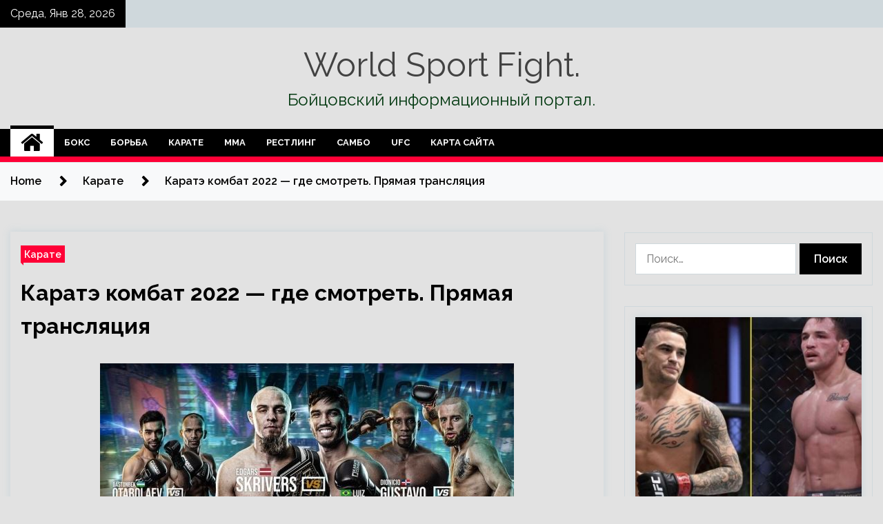

--- FILE ---
content_type: text/html; charset=UTF-8
request_url: http://worldreferat.ru/karate/karate-kombat-2022-gde-smotret-priamaia-transliaciia.html
body_size: 19806
content:
<!doctype html>
<html lang="ru-RU">
<head>
	<meta charset="UTF-8">
	<meta name="viewport" content="width=device-width, initial-scale=1">
	<link rel="profile" href="https://gmpg.org/xfn/11">

	    <style>
        #wpadminbar #wp-admin-bar-p404_free_top_button .ab-icon:before {
            content: "\f103";
            color: red;
            top: 2px;
        }
    </style>
        <style type="text/css">
                    .twp-site-branding .twp-logo,
            .twp-site-branding.twp-overlay .twp-logo,
            .twp-site-branding .twp-logo a,
            .twp-site-branding .twp-logo a:visited
            .twp-site-branding.twp-overlay .twp-logo a,
            .twp-site-branding.twp-overlay .twp-logo a:visited{
                color: #424242;
            }
                </style>
<meta name='robots' content='index, follow, max-image-preview:large, max-snippet:-1, max-video-preview:-1' />

	<!-- This site is optimized with the Yoast SEO plugin v24.4 - https://yoast.com/wordpress/plugins/seo/ -->
	<title>Каратэ комбат 2022 - где смотреть. Прямая трансляция - World Sport Fight.</title>
	<meta name="description" content="Сегодня, в ночь с 28 на 29 мая, по московскому времени состоится второй турнир всемирной бойцовской серии Karate Combat 2022 года. Чемпион России по кудо" />
	<link rel="canonical" href="https://worldreferat.ru/karate/karate-kombat-2022-gde-smotret-priamaia-transliaciia.html" />
	<meta property="og:locale" content="ru_RU" />
	<meta property="og:type" content="article" />
	<meta property="og:title" content="Каратэ комбат 2022 - где смотреть. Прямая трансляция - World Sport Fight." />
	<meta property="og:description" content="Сегодня, в ночь с 28 на 29 мая, по московскому времени состоится второй турнир всемирной бойцовской серии Karate Combat 2022 года. Чемпион России по кудо" />
	<meta property="og:url" content="https://worldreferat.ru/karate/karate-kombat-2022-gde-smotret-priamaia-transliaciia.html" />
	<meta property="og:site_name" content="World Sport Fight." />
	<meta property="article:published_time" content="2022-05-28T20:10:08+00:00" />
	<meta property="og:image" content="https://worldreferat.ru/wp-content/uploads/2022/05/karate-kombat-2022-gde-smotret-prjamaja-transljacija-e92dcac.jpg" />
	<meta property="og:image:width" content="600" />
	<meta property="og:image:height" content="337" />
	<meta property="og:image:type" content="image/jpeg" />
	<meta name="author" content="admin" />
	<meta name="twitter:card" content="summary_large_image" />
	<meta name="twitter:label1" content="Написано автором" />
	<meta name="twitter:data1" content="admin" />
	<script type="application/ld+json" class="yoast-schema-graph">{"@context":"https://schema.org","@graph":[{"@type":"WebPage","@id":"https://worldreferat.ru/karate/karate-kombat-2022-gde-smotret-priamaia-transliaciia.html","url":"https://worldreferat.ru/karate/karate-kombat-2022-gde-smotret-priamaia-transliaciia.html","name":"Каратэ комбат 2022 - где смотреть. Прямая трансляция - World Sport Fight.","isPartOf":{"@id":"http://worldreferat.ru/#website"},"primaryImageOfPage":{"@id":"https://worldreferat.ru/karate/karate-kombat-2022-gde-smotret-priamaia-transliaciia.html#primaryimage"},"image":{"@id":"https://worldreferat.ru/karate/karate-kombat-2022-gde-smotret-priamaia-transliaciia.html#primaryimage"},"thumbnailUrl":"http://worldreferat.ru/wp-content/uploads/2022/05/karate-kombat-2022-gde-smotret-prjamaja-transljacija-e92dcac.jpg","datePublished":"2022-05-28T20:10:08+00:00","author":{"@id":"http://worldreferat.ru/#/schema/person/efd5d2da362745fa68ae11af45a5f176"},"description":"Сегодня, в ночь с 28 на 29 мая, по московскому времени состоится второй турнир всемирной бойцовской серии Karate Combat 2022 года. Чемпион России по кудо","breadcrumb":{"@id":"https://worldreferat.ru/karate/karate-kombat-2022-gde-smotret-priamaia-transliaciia.html#breadcrumb"},"inLanguage":"ru-RU","potentialAction":[{"@type":"ReadAction","target":["https://worldreferat.ru/karate/karate-kombat-2022-gde-smotret-priamaia-transliaciia.html"]}]},{"@type":"ImageObject","inLanguage":"ru-RU","@id":"https://worldreferat.ru/karate/karate-kombat-2022-gde-smotret-priamaia-transliaciia.html#primaryimage","url":"http://worldreferat.ru/wp-content/uploads/2022/05/karate-kombat-2022-gde-smotret-prjamaja-transljacija-e92dcac.jpg","contentUrl":"http://worldreferat.ru/wp-content/uploads/2022/05/karate-kombat-2022-gde-smotret-prjamaja-transljacija-e92dcac.jpg","width":600,"height":337},{"@type":"BreadcrumbList","@id":"https://worldreferat.ru/karate/karate-kombat-2022-gde-smotret-priamaia-transliaciia.html#breadcrumb","itemListElement":[{"@type":"ListItem","position":1,"name":"Главная страница","item":"http://worldreferat.ru/"},{"@type":"ListItem","position":2,"name":"Каратэ комбат 2022&nbsp;&mdash; где смотреть. Прямая трансляция"}]},{"@type":"WebSite","@id":"http://worldreferat.ru/#website","url":"http://worldreferat.ru/","name":"World Sport Fight.","description":"Бойцовский информационный портал.","potentialAction":[{"@type":"SearchAction","target":{"@type":"EntryPoint","urlTemplate":"http://worldreferat.ru/?s={search_term_string}"},"query-input":{"@type":"PropertyValueSpecification","valueRequired":true,"valueName":"search_term_string"}}],"inLanguage":"ru-RU"},{"@type":"Person","@id":"http://worldreferat.ru/#/schema/person/efd5d2da362745fa68ae11af45a5f176","name":"admin","image":{"@type":"ImageObject","inLanguage":"ru-RU","@id":"http://worldreferat.ru/#/schema/person/image/","url":"https://secure.gravatar.com/avatar/5fdb85cac86e45de2473cae2fb150b8501f466c267d3d07ed0727a97153d5b64?s=96&d=mm&r=g","contentUrl":"https://secure.gravatar.com/avatar/5fdb85cac86e45de2473cae2fb150b8501f466c267d3d07ed0727a97153d5b64?s=96&d=mm&r=g","caption":"admin"},"sameAs":["http://worldreferat.ru"],"url":"http://worldreferat.ru/author/admin"}]}</script>
	<!-- / Yoast SEO plugin. -->


<link rel='dns-prefetch' href='//fonts.googleapis.com' />
<link rel="alternate" type="application/rss+xml" title="World Sport Fight. &raquo; Лента" href="http://worldreferat.ru/feed" />
<link rel="alternate" type="application/rss+xml" title="World Sport Fight. &raquo; Лента комментариев" href="http://worldreferat.ru/comments/feed" />
<link rel="alternate" type="application/rss+xml" title="World Sport Fight. &raquo; Лента комментариев к &laquo;Каратэ комбат 2022&nbsp;&mdash; где смотреть. Прямая трансляция&raquo;" href="http://worldreferat.ru/karate/karate-kombat-2022-gde-smotret-priamaia-transliaciia.html/feed" />
<link rel="alternate" title="oEmbed (JSON)" type="application/json+oembed" href="http://worldreferat.ru/wp-json/oembed/1.0/embed?url=http%3A%2F%2Fworldreferat.ru%2Fkarate%2Fkarate-kombat-2022-gde-smotret-priamaia-transliaciia.html" />
<link rel="alternate" title="oEmbed (XML)" type="text/xml+oembed" href="http://worldreferat.ru/wp-json/oembed/1.0/embed?url=http%3A%2F%2Fworldreferat.ru%2Fkarate%2Fkarate-kombat-2022-gde-smotret-priamaia-transliaciia.html&#038;format=xml" />
<style id='wp-img-auto-sizes-contain-inline-css' type='text/css'>
img:is([sizes=auto i],[sizes^="auto," i]){contain-intrinsic-size:3000px 1500px}
/*# sourceURL=wp-img-auto-sizes-contain-inline-css */
</style>
<style id='wp-emoji-styles-inline-css' type='text/css'>

	img.wp-smiley, img.emoji {
		display: inline !important;
		border: none !important;
		box-shadow: none !important;
		height: 1em !important;
		width: 1em !important;
		margin: 0 0.07em !important;
		vertical-align: -0.1em !important;
		background: none !important;
		padding: 0 !important;
	}
/*# sourceURL=wp-emoji-styles-inline-css */
</style>
<style id='wp-block-library-inline-css' type='text/css'>
:root{--wp-block-synced-color:#7a00df;--wp-block-synced-color--rgb:122,0,223;--wp-bound-block-color:var(--wp-block-synced-color);--wp-editor-canvas-background:#ddd;--wp-admin-theme-color:#007cba;--wp-admin-theme-color--rgb:0,124,186;--wp-admin-theme-color-darker-10:#006ba1;--wp-admin-theme-color-darker-10--rgb:0,107,160.5;--wp-admin-theme-color-darker-20:#005a87;--wp-admin-theme-color-darker-20--rgb:0,90,135;--wp-admin-border-width-focus:2px}@media (min-resolution:192dpi){:root{--wp-admin-border-width-focus:1.5px}}.wp-element-button{cursor:pointer}:root .has-very-light-gray-background-color{background-color:#eee}:root .has-very-dark-gray-background-color{background-color:#313131}:root .has-very-light-gray-color{color:#eee}:root .has-very-dark-gray-color{color:#313131}:root .has-vivid-green-cyan-to-vivid-cyan-blue-gradient-background{background:linear-gradient(135deg,#00d084,#0693e3)}:root .has-purple-crush-gradient-background{background:linear-gradient(135deg,#34e2e4,#4721fb 50%,#ab1dfe)}:root .has-hazy-dawn-gradient-background{background:linear-gradient(135deg,#faaca8,#dad0ec)}:root .has-subdued-olive-gradient-background{background:linear-gradient(135deg,#fafae1,#67a671)}:root .has-atomic-cream-gradient-background{background:linear-gradient(135deg,#fdd79a,#004a59)}:root .has-nightshade-gradient-background{background:linear-gradient(135deg,#330968,#31cdcf)}:root .has-midnight-gradient-background{background:linear-gradient(135deg,#020381,#2874fc)}:root{--wp--preset--font-size--normal:16px;--wp--preset--font-size--huge:42px}.has-regular-font-size{font-size:1em}.has-larger-font-size{font-size:2.625em}.has-normal-font-size{font-size:var(--wp--preset--font-size--normal)}.has-huge-font-size{font-size:var(--wp--preset--font-size--huge)}.has-text-align-center{text-align:center}.has-text-align-left{text-align:left}.has-text-align-right{text-align:right}.has-fit-text{white-space:nowrap!important}#end-resizable-editor-section{display:none}.aligncenter{clear:both}.items-justified-left{justify-content:flex-start}.items-justified-center{justify-content:center}.items-justified-right{justify-content:flex-end}.items-justified-space-between{justify-content:space-between}.screen-reader-text{border:0;clip-path:inset(50%);height:1px;margin:-1px;overflow:hidden;padding:0;position:absolute;width:1px;word-wrap:normal!important}.screen-reader-text:focus{background-color:#ddd;clip-path:none;color:#444;display:block;font-size:1em;height:auto;left:5px;line-height:normal;padding:15px 23px 14px;text-decoration:none;top:5px;width:auto;z-index:100000}html :where(.has-border-color){border-style:solid}html :where([style*=border-top-color]){border-top-style:solid}html :where([style*=border-right-color]){border-right-style:solid}html :where([style*=border-bottom-color]){border-bottom-style:solid}html :where([style*=border-left-color]){border-left-style:solid}html :where([style*=border-width]){border-style:solid}html :where([style*=border-top-width]){border-top-style:solid}html :where([style*=border-right-width]){border-right-style:solid}html :where([style*=border-bottom-width]){border-bottom-style:solid}html :where([style*=border-left-width]){border-left-style:solid}html :where(img[class*=wp-image-]){height:auto;max-width:100%}:where(figure){margin:0 0 1em}html :where(.is-position-sticky){--wp-admin--admin-bar--position-offset:var(--wp-admin--admin-bar--height,0px)}@media screen and (max-width:600px){html :where(.is-position-sticky){--wp-admin--admin-bar--position-offset:0px}}

/*# sourceURL=wp-block-library-inline-css */
</style><style id='global-styles-inline-css' type='text/css'>
:root{--wp--preset--aspect-ratio--square: 1;--wp--preset--aspect-ratio--4-3: 4/3;--wp--preset--aspect-ratio--3-4: 3/4;--wp--preset--aspect-ratio--3-2: 3/2;--wp--preset--aspect-ratio--2-3: 2/3;--wp--preset--aspect-ratio--16-9: 16/9;--wp--preset--aspect-ratio--9-16: 9/16;--wp--preset--color--black: #000000;--wp--preset--color--cyan-bluish-gray: #abb8c3;--wp--preset--color--white: #ffffff;--wp--preset--color--pale-pink: #f78da7;--wp--preset--color--vivid-red: #cf2e2e;--wp--preset--color--luminous-vivid-orange: #ff6900;--wp--preset--color--luminous-vivid-amber: #fcb900;--wp--preset--color--light-green-cyan: #7bdcb5;--wp--preset--color--vivid-green-cyan: #00d084;--wp--preset--color--pale-cyan-blue: #8ed1fc;--wp--preset--color--vivid-cyan-blue: #0693e3;--wp--preset--color--vivid-purple: #9b51e0;--wp--preset--gradient--vivid-cyan-blue-to-vivid-purple: linear-gradient(135deg,rgb(6,147,227) 0%,rgb(155,81,224) 100%);--wp--preset--gradient--light-green-cyan-to-vivid-green-cyan: linear-gradient(135deg,rgb(122,220,180) 0%,rgb(0,208,130) 100%);--wp--preset--gradient--luminous-vivid-amber-to-luminous-vivid-orange: linear-gradient(135deg,rgb(252,185,0) 0%,rgb(255,105,0) 100%);--wp--preset--gradient--luminous-vivid-orange-to-vivid-red: linear-gradient(135deg,rgb(255,105,0) 0%,rgb(207,46,46) 100%);--wp--preset--gradient--very-light-gray-to-cyan-bluish-gray: linear-gradient(135deg,rgb(238,238,238) 0%,rgb(169,184,195) 100%);--wp--preset--gradient--cool-to-warm-spectrum: linear-gradient(135deg,rgb(74,234,220) 0%,rgb(151,120,209) 20%,rgb(207,42,186) 40%,rgb(238,44,130) 60%,rgb(251,105,98) 80%,rgb(254,248,76) 100%);--wp--preset--gradient--blush-light-purple: linear-gradient(135deg,rgb(255,206,236) 0%,rgb(152,150,240) 100%);--wp--preset--gradient--blush-bordeaux: linear-gradient(135deg,rgb(254,205,165) 0%,rgb(254,45,45) 50%,rgb(107,0,62) 100%);--wp--preset--gradient--luminous-dusk: linear-gradient(135deg,rgb(255,203,112) 0%,rgb(199,81,192) 50%,rgb(65,88,208) 100%);--wp--preset--gradient--pale-ocean: linear-gradient(135deg,rgb(255,245,203) 0%,rgb(182,227,212) 50%,rgb(51,167,181) 100%);--wp--preset--gradient--electric-grass: linear-gradient(135deg,rgb(202,248,128) 0%,rgb(113,206,126) 100%);--wp--preset--gradient--midnight: linear-gradient(135deg,rgb(2,3,129) 0%,rgb(40,116,252) 100%);--wp--preset--font-size--small: 13px;--wp--preset--font-size--medium: 20px;--wp--preset--font-size--large: 36px;--wp--preset--font-size--x-large: 42px;--wp--preset--spacing--20: 0.44rem;--wp--preset--spacing--30: 0.67rem;--wp--preset--spacing--40: 1rem;--wp--preset--spacing--50: 1.5rem;--wp--preset--spacing--60: 2.25rem;--wp--preset--spacing--70: 3.38rem;--wp--preset--spacing--80: 5.06rem;--wp--preset--shadow--natural: 6px 6px 9px rgba(0, 0, 0, 0.2);--wp--preset--shadow--deep: 12px 12px 50px rgba(0, 0, 0, 0.4);--wp--preset--shadow--sharp: 6px 6px 0px rgba(0, 0, 0, 0.2);--wp--preset--shadow--outlined: 6px 6px 0px -3px rgb(255, 255, 255), 6px 6px rgb(0, 0, 0);--wp--preset--shadow--crisp: 6px 6px 0px rgb(0, 0, 0);}:where(.is-layout-flex){gap: 0.5em;}:where(.is-layout-grid){gap: 0.5em;}body .is-layout-flex{display: flex;}.is-layout-flex{flex-wrap: wrap;align-items: center;}.is-layout-flex > :is(*, div){margin: 0;}body .is-layout-grid{display: grid;}.is-layout-grid > :is(*, div){margin: 0;}:where(.wp-block-columns.is-layout-flex){gap: 2em;}:where(.wp-block-columns.is-layout-grid){gap: 2em;}:where(.wp-block-post-template.is-layout-flex){gap: 1.25em;}:where(.wp-block-post-template.is-layout-grid){gap: 1.25em;}.has-black-color{color: var(--wp--preset--color--black) !important;}.has-cyan-bluish-gray-color{color: var(--wp--preset--color--cyan-bluish-gray) !important;}.has-white-color{color: var(--wp--preset--color--white) !important;}.has-pale-pink-color{color: var(--wp--preset--color--pale-pink) !important;}.has-vivid-red-color{color: var(--wp--preset--color--vivid-red) !important;}.has-luminous-vivid-orange-color{color: var(--wp--preset--color--luminous-vivid-orange) !important;}.has-luminous-vivid-amber-color{color: var(--wp--preset--color--luminous-vivid-amber) !important;}.has-light-green-cyan-color{color: var(--wp--preset--color--light-green-cyan) !important;}.has-vivid-green-cyan-color{color: var(--wp--preset--color--vivid-green-cyan) !important;}.has-pale-cyan-blue-color{color: var(--wp--preset--color--pale-cyan-blue) !important;}.has-vivid-cyan-blue-color{color: var(--wp--preset--color--vivid-cyan-blue) !important;}.has-vivid-purple-color{color: var(--wp--preset--color--vivid-purple) !important;}.has-black-background-color{background-color: var(--wp--preset--color--black) !important;}.has-cyan-bluish-gray-background-color{background-color: var(--wp--preset--color--cyan-bluish-gray) !important;}.has-white-background-color{background-color: var(--wp--preset--color--white) !important;}.has-pale-pink-background-color{background-color: var(--wp--preset--color--pale-pink) !important;}.has-vivid-red-background-color{background-color: var(--wp--preset--color--vivid-red) !important;}.has-luminous-vivid-orange-background-color{background-color: var(--wp--preset--color--luminous-vivid-orange) !important;}.has-luminous-vivid-amber-background-color{background-color: var(--wp--preset--color--luminous-vivid-amber) !important;}.has-light-green-cyan-background-color{background-color: var(--wp--preset--color--light-green-cyan) !important;}.has-vivid-green-cyan-background-color{background-color: var(--wp--preset--color--vivid-green-cyan) !important;}.has-pale-cyan-blue-background-color{background-color: var(--wp--preset--color--pale-cyan-blue) !important;}.has-vivid-cyan-blue-background-color{background-color: var(--wp--preset--color--vivid-cyan-blue) !important;}.has-vivid-purple-background-color{background-color: var(--wp--preset--color--vivid-purple) !important;}.has-black-border-color{border-color: var(--wp--preset--color--black) !important;}.has-cyan-bluish-gray-border-color{border-color: var(--wp--preset--color--cyan-bluish-gray) !important;}.has-white-border-color{border-color: var(--wp--preset--color--white) !important;}.has-pale-pink-border-color{border-color: var(--wp--preset--color--pale-pink) !important;}.has-vivid-red-border-color{border-color: var(--wp--preset--color--vivid-red) !important;}.has-luminous-vivid-orange-border-color{border-color: var(--wp--preset--color--luminous-vivid-orange) !important;}.has-luminous-vivid-amber-border-color{border-color: var(--wp--preset--color--luminous-vivid-amber) !important;}.has-light-green-cyan-border-color{border-color: var(--wp--preset--color--light-green-cyan) !important;}.has-vivid-green-cyan-border-color{border-color: var(--wp--preset--color--vivid-green-cyan) !important;}.has-pale-cyan-blue-border-color{border-color: var(--wp--preset--color--pale-cyan-blue) !important;}.has-vivid-cyan-blue-border-color{border-color: var(--wp--preset--color--vivid-cyan-blue) !important;}.has-vivid-purple-border-color{border-color: var(--wp--preset--color--vivid-purple) !important;}.has-vivid-cyan-blue-to-vivid-purple-gradient-background{background: var(--wp--preset--gradient--vivid-cyan-blue-to-vivid-purple) !important;}.has-light-green-cyan-to-vivid-green-cyan-gradient-background{background: var(--wp--preset--gradient--light-green-cyan-to-vivid-green-cyan) !important;}.has-luminous-vivid-amber-to-luminous-vivid-orange-gradient-background{background: var(--wp--preset--gradient--luminous-vivid-amber-to-luminous-vivid-orange) !important;}.has-luminous-vivid-orange-to-vivid-red-gradient-background{background: var(--wp--preset--gradient--luminous-vivid-orange-to-vivid-red) !important;}.has-very-light-gray-to-cyan-bluish-gray-gradient-background{background: var(--wp--preset--gradient--very-light-gray-to-cyan-bluish-gray) !important;}.has-cool-to-warm-spectrum-gradient-background{background: var(--wp--preset--gradient--cool-to-warm-spectrum) !important;}.has-blush-light-purple-gradient-background{background: var(--wp--preset--gradient--blush-light-purple) !important;}.has-blush-bordeaux-gradient-background{background: var(--wp--preset--gradient--blush-bordeaux) !important;}.has-luminous-dusk-gradient-background{background: var(--wp--preset--gradient--luminous-dusk) !important;}.has-pale-ocean-gradient-background{background: var(--wp--preset--gradient--pale-ocean) !important;}.has-electric-grass-gradient-background{background: var(--wp--preset--gradient--electric-grass) !important;}.has-midnight-gradient-background{background: var(--wp--preset--gradient--midnight) !important;}.has-small-font-size{font-size: var(--wp--preset--font-size--small) !important;}.has-medium-font-size{font-size: var(--wp--preset--font-size--medium) !important;}.has-large-font-size{font-size: var(--wp--preset--font-size--large) !important;}.has-x-large-font-size{font-size: var(--wp--preset--font-size--x-large) !important;}
/*# sourceURL=global-styles-inline-css */
</style>

<style id='classic-theme-styles-inline-css' type='text/css'>
/*! This file is auto-generated */
.wp-block-button__link{color:#fff;background-color:#32373c;border-radius:9999px;box-shadow:none;text-decoration:none;padding:calc(.667em + 2px) calc(1.333em + 2px);font-size:1.125em}.wp-block-file__button{background:#32373c;color:#fff;text-decoration:none}
/*# sourceURL=/wp-includes/css/classic-themes.min.css */
</style>
<link rel='stylesheet' id='seek-google-fonts-css' href='https://fonts.googleapis.com/css?family=Raleway:400,400i,600,600i,700' type='text/css' media='all' />
<link rel='stylesheet' id='font-awesome-css' href='http://worldreferat.ru/wp-content/themes/seek/assets/libraries/font-awesome/css/font-awesome.min.css?ver=6a4624c0a54a5717b8e8d9df936fed8e' type='text/css' media='all' />
<link rel='stylesheet' id='slick-css' href='http://worldreferat.ru/wp-content/themes/seek/assets/libraries/slick/css/slick.css?ver=6a4624c0a54a5717b8e8d9df936fed8e' type='text/css' media='all' />
<link rel='stylesheet' id='magnific-css' href='http://worldreferat.ru/wp-content/themes/seek/assets/libraries/magnific/css/magnific-popup.css?ver=6a4624c0a54a5717b8e8d9df936fed8e' type='text/css' media='all' />
<link rel='stylesheet' id='seek-style-css' href='http://worldreferat.ru/wp-content/themes/seek/style.css?ver=6a4624c0a54a5717b8e8d9df936fed8e' type='text/css' media='all' />
<link rel='stylesheet' id='wp-pagenavi-css' href='http://worldreferat.ru/wp-content/plugins/wp-pagenavi/pagenavi-css.css?ver=2.70' type='text/css' media='all' />
<script type="text/javascript" src="http://worldreferat.ru/wp-includes/js/jquery/jquery.min.js?ver=3.7.1" id="jquery-core-js"></script>
<script type="text/javascript" src="http://worldreferat.ru/wp-includes/js/jquery/jquery-migrate.min.js?ver=3.4.1" id="jquery-migrate-js"></script>
<link rel="https://api.w.org/" href="http://worldreferat.ru/wp-json/" /><link rel="alternate" title="JSON" type="application/json" href="http://worldreferat.ru/wp-json/wp/v2/posts/600" /><link rel="EditURI" type="application/rsd+xml" title="RSD" href="http://worldreferat.ru/xmlrpc.php?rsd" />

<link rel='shortlink' href='http://worldreferat.ru/?p=600' />
<link rel="pingback" href="http://worldreferat.ru/xmlrpc.php">		<style type="text/css">
					.site-title a,
			.site-description {
				color: #01380f;
			}
				</style>
		<style type="text/css" id="custom-background-css">
body.custom-background { background-color: #e2e2e2; }
</style>
	<link rel="icon" href="http://worldreferat.ru/wp-content/uploads/2022/05/boyeviye_iskusstva_3.jpg" sizes="32x32" />
<link rel="icon" href="http://worldreferat.ru/wp-content/uploads/2022/05/boyeviye_iskusstva_3.jpg" sizes="192x192" />
<link rel="apple-touch-icon" href="http://worldreferat.ru/wp-content/uploads/2022/05/boyeviye_iskusstva_3.jpg" />
<meta name="msapplication-TileImage" content="http://worldreferat.ru/wp-content/uploads/2022/05/boyeviye_iskusstva_3.jpg" />
<link rel="alternate" type="application/rss+xml" title="RSS" href="http://worldreferat.ru/rsslatest.xml" /></head>

<body class="wp-singular post-template-default single single-post postid-600 single-format-standard custom-background wp-theme-seek sticky-header right-sidebar full-width">
	<div id="page" class="site">
	<a class="skip-link screen-reader-text" href="#content">Skip to content</a>
	<header id="masthead" class="site-header">
							<div class="twp-topbar clearfix">
				<div class="twp-topbar-content-left twp-float-left clearfix">
											<div class="twp-current-date twp-float-left">
							Среда, Янв 28, 2026						</div>
														</div><!--/twp-topbar-content-left-->
							</div><!--/twp-topbar-->
						<div class="twp-site-branding data-bg " data-background="">
			<div class="container">
				<div class="twp-wrapper">
					<div class="twp-logo">
						<div class="twp-image-wrapper"></div>
															<p class="site-title"><a href="http://worldreferat.ru/" rel="home">World Sport Fight.</a></p>
																				<p class="site-description">Бойцовский информационный портал.</p>
											</div>
					
				</div>
			</div>
			
		</div><!-- .site-branding -->

		<nav id="site-navigation" class="twp-navigation">
			<div class="twp-nav-menu-section">
				<div class="container">
					<div class="twp-row twp-wrapper">
						<div class="twp-menu-section desktop twp-d-flex">
							<div class="twp-nav-menu"><ul id="primary-menu" class="twp-nav-menu"><li class="brand-home"><a title="Home" href="http://worldreferat.ru"><span class='fa fa-home'></span></a></li><li id="menu-item-90" class="menu-item menu-item-type-taxonomy menu-item-object-category menu-item-90"><a href="http://worldreferat.ru/category/boks">Бокс</a></li>
<li id="menu-item-96" class="menu-item menu-item-type-taxonomy menu-item-object-category menu-item-96"><a href="http://worldreferat.ru/category/borba">Борьба</a></li>
<li id="menu-item-92" class="menu-item menu-item-type-taxonomy menu-item-object-category current-post-ancestor current-menu-parent current-post-parent menu-item-92"><a href="http://worldreferat.ru/category/karate">Карате</a></li>
<li id="menu-item-91" class="menu-item menu-item-type-taxonomy menu-item-object-category menu-item-91"><a href="http://worldreferat.ru/category/mma">ММА</a></li>
<li id="menu-item-93" class="menu-item menu-item-type-taxonomy menu-item-object-category menu-item-93"><a href="http://worldreferat.ru/category/restling">Рестлинг</a></li>
<li id="menu-item-94" class="menu-item menu-item-type-taxonomy menu-item-object-category menu-item-94"><a href="http://worldreferat.ru/category/sambo">Самбо</a></li>
<li id="menu-item-95" class="menu-item menu-item-type-taxonomy menu-item-object-category menu-item-95"><a href="http://worldreferat.ru/category/ufc">UFC</a></li>
<li id="menu-item-97" class="menu-item menu-item-type-post_type menu-item-object-page menu-item-97"><a href="http://worldreferat.ru/karta-sajta">Карта сайта</a></li>
</ul></div>							<div class="twp-menu-icon-section">
								<div class="twp-menu-icon twp-menu-icon-white" id="twp-menu-icon">
									<span></span>
								</div>
							</div>
						</div>
						<div class="twp-site-features">
																											</div>
					</div>
				</div>
							</div>
			<div class="twp-search-field-section" id="search-field">
				<div class="container">
					<div class="twp-search-field-wrapper">
						<div class="twp-search-field">
							<form role="search" method="get" class="search-form" action="http://worldreferat.ru/">
				<label>
					<span class="screen-reader-text">Найти:</span>
					<input type="search" class="search-field" placeholder="Поиск&hellip;" value="" name="s" />
				</label>
				<input type="submit" class="search-submit" value="Поиск" />
			</form>						</div>
						<div class="twp-close-icon-section">
							<span class="twp-close-icon" id="search-close">
								<span></span>
								<span></span>
							</span>
						</div>
					</div>

				</div>
			</div>
			<!-- trending news section -->
							
			<!-- main banner content -->
		</nav><!-- #site-navigation -->
	</header><!-- #masthead -->
	<div id="sticky-nav-menu" style="height:1px;"></div>
	<div class="twp-mobile-menu">
		<div class="twp-mobile-close-icon">
			<span class="twp-close-icon twp-close-icon-sm twp-close-icon-white twp-rotate-90" id="twp-mobile-close">
				<span></span>
				<span></span>
			</span>
		</div>
	</div>
	<div class="twp-body-overlay" id="overlay"></div>
	<!-- breadcrums -->
	

        <div class="twp-breadcrumbs">
            <div class="container">
                <div role="navigation" aria-label="Breadcrumbs" class="breadcrumb-trail breadcrumbs" itemprop="breadcrumb"><ul class="trail-items" itemscope itemtype="http://schema.org/BreadcrumbList"><meta name="numberOfItems" content="3" /><meta name="itemListOrder" content="Ascending" /><li itemprop="itemListElement" itemscope itemtype="http://schema.org/ListItem" class="trail-item trail-begin"><a href="http://worldreferat.ru" rel="home" itemprop="item"><span itemprop="name">Home</span></a><meta itemprop="position" content="1" /></li><li itemprop="itemListElement" itemscope itemtype="http://schema.org/ListItem" class="trail-item"><a href="http://worldreferat.ru/category/karate" itemprop="item"><span itemprop="name">Карате</span></a><meta itemprop="position" content="2" /></li><li itemprop="itemListElement" itemscope itemtype="http://schema.org/ListItem" class="trail-item trail-end"><a href="http://worldreferat.ru/karate/karate-kombat-2022-gde-smotret-priamaia-transliaciia.html" itemprop="item"><span itemprop="name">Каратэ комбат 2022&nbsp;&mdash; где смотреть. Прямая трансляция</span></a><meta itemprop="position" content="3" /></li></ul></div>            </div>
        </div>


    
	<!-- content start -->
	<div id="content" class="site-content">
	<div id="primary" class="content-area">
		<main id="main" class="site-main">

		
<article id="post-600" class="twp-article-post post-600 post type-post status-publish format-standard has-post-thumbnail hentry category-karate tag-karate-combat-2022 tag-dionisio-gustavo tag-karate tag-nikita-yanchuk tag-pryamaya-translyaciya">
	<header class="entry-header">
		<div class="twp-categories-with-bg twp-categories-with-bg-primary">
		    <ul class="cat-links"><li>
                             <a  href="http://worldreferat.ru/category/karate" alt="View all posts in Карате"> 
                                 Карате
                             </a>
                        </li></ul>		</div>
		<h1 class="entry-title">
			<a href="" rel="bookmark">
								Каратэ комбат 2022&nbsp;&mdash; где смотреть. Прямая трансляция			</a>
		</h1>
	    <div class="twp-author-meta">
	        	    </div>
	</header><!-- .entry-header -->
		
	
	<div class="entry-content">
		<p><img decoding="async" alt="
<p>        Каратэ комбат 2022 - где смотреть. Прямая трансляция<br />
      " src="/wp-content/uploads/2022/05/karate-kombat-2022-gde-smotret-prjamaja-transljacija-e92dcac.jpg" class="aligncenter" /></p>
<p class="tags">
<p class="pull-left">
<p>Сегодня, в ночь с 28 на 29 мая, по московскому времени состоится второй турнир всемирной бойцовской серии Karate Combat 2022 года. Чемпион России по кудо 26-летний Никита Янчук (1-1) будет драться с 39-летним двукратным чемпионом Панамериканских игр по каратэ Дионисио Густаво из Доминиканской Республики (3-3). Портал karate.ru даёт ссылку на прямую трансляцию шоу.</p>
<p>&nbsp;</p>
<p><iframe title="YouTube video player" src="https://www.youtube.com/embed/4OZCKwbE1DM" width="1190" height="669" frameborder="0" allowfullscreen="allowfullscreen"></iframe></p>
<p>Источник: <a href="https://karate.ru/news/2022-05-28/karate-kombat-2022-gde-smotret-pryamaya-translyaci/" rel="nofollow noopener" target="_blank"> karate.ru</a> </p>
	</div><!-- .entry-content -->
</article><!-- #post-600 -->

<div id="comments" class="comments-area twp-comments-section">

		<div id="respond" class="comment-respond">
		<h3 id="reply-title" class="comment-reply-title">Добавить комментарий</h3><p class="must-log-in">Для отправки комментария вам необходимо <a href="http://worldreferat.ru/administratror_login/?redirect_to=http%3A%2F%2Fworldreferat.ru%2Fkarate%2Fkarate-kombat-2022-gde-smotret-priamaia-transliaciia.html">авторизоваться</a>.</p>	</div><!-- #respond -->
	
</div><!-- #comments -->
				<div class="twp-single-next-post">
					<div class="twp-next-post">
						<a href="http://worldreferat.ru/restling/prevu-k-aew-double-or-nothing-2022.html">
							Следующая запись<i class="fa fa-chevron-right"></i>
						</a>
					</div>

					<div class="twp-categories-with-bg twp-categories-with-bg-primary "><ul class="cat-links"><li>
										<a href="http://worldreferat.ru/category/restling" alt="View all posts in Рестлинг"> 
											Рестлинг
										</a>
									</li></ul></div>					
					<h2><a href="http://worldreferat.ru/restling/prevu-k-aew-double-or-nothing-2022.html">Превью к AEW Double or Nothing 2022</a></h2>

					<div class="twp-author-meta"><span class="twp-post-date"><i class="fa fa-clock-o"></i>Вс Май 29 , 2022</span></div>
						
					<div class="twp-caption">Цвет текста: Белый Черный Цвет фона: Белый Черный Только на этой неделе мы праздновали трехлетие AEW, а компания уже проводит свой четвертый Double Or Nothing. Как так вышло, решайте сами. Здесь же давайте обсудим более интересные вещи из карда грядущего шоу. К примеру, могли бы вы эти три года назад [&hellip;]</div>
											<div class="twp-image-section"><img width="600" height="337" src="http://worldreferat.ru/wp-content/uploads/2022/05/prevju-k-aew-double-or-nothing-2022-c8fe18e.jpg" class="attachment-large size-large wp-post-image" alt="" /></div>
									</div>
									
		
		</main><!-- #main -->
	</div><!-- #primary -->


<aside id="secondary" class="widget-area">
<p></p>
<p>

	<section id="search-2" class="widget widget_search"><form role="search" method="get" class="search-form" action="http://worldreferat.ru/">
				<label>
					<span class="screen-reader-text">Найти:</span>
					<input type="search" class="search-field" placeholder="Поиск&hellip;" value="" name="s" />
				</label>
				<input type="submit" class="search-submit" value="Поиск" />
			</form></section><section id="seek-featured-post-layout-2" class="widget seek_featured_post_widget">                        
            <div class="twp-featured-post-section">
                <div class="container">
                    <div class="twp-features-post-list">
                                                <div class="twp-row">
                                                                                                                            <div class="twp-col-4">
                                        <div class="twp-feature-post twp-box-shadow-sm">
                                            <div class="twp-image-section twp-image-lg twp-image-hover">
                                                                                                <a class="data-bg d-block twp-overlay-image-hover" href="http://worldreferat.ru/ufc/zatknis-jalkii-podrajatel-do-tebia-net-nikomy-dela-soobshaet-maikl-chendler-o-slovah-pore.html" data-background="http://worldreferat.ru/wp-content/uploads/2022/06/zatknis-zhalkij-podrazhatel-do-tebja-net-nikomu-dela-soobshhaet-majkl-chendler-o-slovah-pore-38dd2d3.jpg">
                                                </a>
                                                <span class="twp-post-format-absolute">
                                                                                                    </span>
                                            </div>
                                            <div class="twp-desc">
                                                <div class="twp-categories-with-bg twp-categories-with-bg-primary">
                                                    <ul class="cat-links"><li>
                             <a  href="http://worldreferat.ru/category/ufc" alt="View all posts in UFC"> 
                                 UFC
                             </a>
                        </li></ul>                                                </div>
                                                <h3 class="twp-post-title"><a href="http://worldreferat.ru/ufc/zatknis-jalkii-podrajatel-do-tebia-net-nikomy-dela-soobshaet-maikl-chendler-o-slovah-pore.html">«Заткнись, жалкий подражатель. До тебя нет никому дела», сообщает Майкл Чендлер – о словах Порье</a></h3>
                                                <div class="twp-social-share-section">
                                                    <div class="twp-author-meta m-0">
                                                                                                            </div>
                                                    
                                                </div>
                                                <div class="twp-caption">
                                                    <p>Рейтинговый легковес UFC Майкл Чендлер в резкой форме ответил Дастину Порье, посоветовавшего американцу не выпрашивать бой с Конором Макгрегором. «Я тебя услышал, но проблема заключается в том, что никому нет до тебя дела, жалкий подражатель. Ты потерял свой блеск, и теперь пытаешься украсть его у остальных. Это негласная математика ММА. [&hellip;]</p>
                                                </div>
                                            </div>
                                        </div><!--/twp-feature-post-->
                                    </div><!--/col-->
                                                                <div class='twp-col-4'><div class='twp-full-post-list'>                                
                                                                                                                                                                                                                                                                                                                                <div class="twp-full-post twp-full-post-md data-bg twp-overlay-image-hover" data-background="http://worldreferat.ru/wp-content/uploads/2022/06/rezultat-ufc-fight-night-207-volkov-rozenstrajk-ige-evloev-vse-rezultaty-turnira-jufs-fn-207-d8c522c.jpg">
                                        <a href="http://worldreferat.ru/ufc/rezyltat-ufc-fight-night-207-volkov-rozenstraik-ige-evloev-vse-rezyltaty-tyrnira-ufs-fn-207.html"></a>
                                        <span class="twp-post-format-absolute">
                                                                                    </span>
                                        <div class="twp-wrapper twp-overlay twp-w-100">
                                            <div class="twp-categories-with-bg twp-categories-with-bg-primary">
                                                <ul class="cat-links"><li>
                             <a  href="http://worldreferat.ru/category/ufc" alt="View all posts in UFC"> 
                                 UFC
                             </a>
                        </li></ul>                                            </div>
                                            <h3 class="twp-post-title twp-post-title-sm"><a href="http://worldreferat.ru/ufc/rezyltat-ufc-fight-night-207-volkov-rozenstraik-ige-evloev-vse-rezyltaty-tyrnira-ufs-fn-207.html">Результат UFC Fight Night 207 Волков – Розенстрайк, Иге – Евлоев, все результаты турнира ЮФС ФН 207</a></h3>
                                            <div class="twp-social-share-section">
                                                <div class="twp-author-meta m-0">
                                                </div>
                                                
                                            </div>
                                        </div>
                                    </div><!--/twp-feature-post-->
                                
                                                                                                                                                                                                                                                                                                                                <div class="twp-full-post twp-full-post-md data-bg twp-overlay-image-hover" data-background="http://worldreferat.ru/wp-content/uploads/2022/06/on-byl-luchshe-menja-tom-horoshij-boec-u-nego-bolshoe-budushhee-soobshhaet-volkov-o-porazhenii-aspinallu-690de77.jpg">
                                        <a href="http://worldreferat.ru/ufc/on-byl-lychshe-menia-tom-horoshii-boec-y-nego-bolshoe-bydyshee-soobshaet-volkov-o-porajenii-aspinally.html"></a>
                                        <span class="twp-post-format-absolute">
                                                                                    </span>
                                        <div class="twp-wrapper twp-overlay twp-w-100">
                                            <div class="twp-categories-with-bg twp-categories-with-bg-primary">
                                                <ul class="cat-links"><li>
                             <a  href="http://worldreferat.ru/category/ufc" alt="View all posts in UFC"> 
                                 UFC
                             </a>
                        </li></ul>                                            </div>
                                            <h3 class="twp-post-title twp-post-title-sm"><a href="http://worldreferat.ru/ufc/on-byl-lychshe-menia-tom-horoshii-boec-y-nego-bolshoe-bydyshee-soobshaet-volkov-o-porajenii-aspinally.html">«Он был лучше меня, Том – хороший боец, у него большое будущее», сообщает Волков – о поражении Аспиналлу</a></h3>
                                            <div class="twp-social-share-section">
                                                <div class="twp-author-meta m-0">
                                                </div>
                                                
                                            </div>
                                        </div>
                                    </div><!--/twp-feature-post-->
                                
                                </div></div><div class='twp-col-4'><ul class='twp-list-post-list twp-row'>                                                                                                                                                                                                                        
                                                                                                    <li class="twp-list-post twp-d-flex">
                                                                                <div class="twp-image-section twp-image-hover">
                                            <a href="http://worldreferat.ru/ufc/aspinall-ob-yprekah-v-skromnosti-ia-ne-akter-wwe-mne-ne-nyjno-govorit-dermo.html" class="data-bg"  data-background="http://worldreferat.ru/wp-content/uploads/2022/06/aspinall-ob-uprekah-v-skromnosti-ja-ne-akter-wwe-mne-ne-nuzhno-govorit-dermo-7471c80-150x150.jpg"></a>
                                        </div>
                                        <div class="twp-desc">
                                            <h3 class="twp-post-title twp-post-title-sm"><a href="http://worldreferat.ru/ufc/aspinall-ob-yprekah-v-skromnosti-ia-ne-akter-wwe-mne-ne-nyjno-govorit-dermo.html">Аспиналл – об упреках в скромности: «Я не актер WWE, мне не нужно говорить дерьмо»</a></h3>
                                            <div class="twp-author-meta">
                                            </div>
                                        </div>
                                    </li>
                                                                                                                                                                                                                        
                                                                                                    <li class="twp-list-post twp-d-flex">
                                                                                <div class="twp-image-section twp-image-hover">
                                            <a href="http://worldreferat.ru/ufc/djo-rogan-o-boe-sterlinga-i-iana-ydivlen-razdelnomy-resheniu-aldjamein-opredelenno-vyigral.html" class="data-bg"  data-background="http://worldreferat.ru/wp-content/uploads/2022/06/dzho-rogan-o-boe-sterlinga-i-jana-udivlen-razdelnomu-resheniju-aldzhamejn-opredelenno-vyigral-46abc50-150x150.jpg"></a>
                                        </div>
                                        <div class="twp-desc">
                                            <h3 class="twp-post-title twp-post-title-sm"><a href="http://worldreferat.ru/ufc/djo-rogan-o-boe-sterlinga-i-iana-ydivlen-razdelnomy-resheniu-aldjamein-opredelenno-vyigral.html">Джо Роган – о бое Стерлинга и Яна: «Удивлен раздельному решению, Алджамейн определенно выиграл»</a></h3>
                                            <div class="twp-author-meta">
                                            </div>
                                        </div>
                                    </li>
                                                                                                                                                                                                                        
                                                                                                    <li class="twp-list-post twp-d-flex">
                                                                                <div class="twp-image-section twp-image-hover">
                                            <a href="http://worldreferat.ru/ufc/vzveshivanie-ufc-fight-night-207-volkov-rozenstraik-i-drygie-rezyltaty.html" class="data-bg"  data-background="http://worldreferat.ru/wp-content/uploads/2022/06/vzveshivanie-ufc-fight-night-207-volkov-rozenstrajk-i-drugie-rezultaty-32f927d-150x150.jpg"></a>
                                        </div>
                                        <div class="twp-desc">
                                            <h3 class="twp-post-title twp-post-title-sm"><a href="http://worldreferat.ru/ufc/vzveshivanie-ufc-fight-night-207-volkov-rozenstraik-i-drygie-rezyltaty.html">Взвешивание UFC Fight Night 207 Волков – Розенстрайк и другие результаты</a></h3>
                                            <div class="twp-author-meta">
                                            </div>
                                        </div>
                                    </li>
                                                                                                                                                                                                                        
                                                                                                    <li class="twp-list-post twp-d-flex">
                                                                                <div class="twp-image-section twp-image-hover">
                                            <a href="http://worldreferat.ru/ufc/ia-tebia-ne-vyzyvau-potomy-chto-tebia-daje-net-v-rostere-mister-mne-nyjna-payza-soobshaet-sterling-otvetil-sehydo.html" class="data-bg"  data-background="http://worldreferat.ru/wp-content/uploads/2022/06/ja-tebja-ne-vyzyvaju-potomu-chto-tebja-dazhe-net-v-rostere-mister-mne-nuzhna-pauza-soobshhaet-sterling-otvetil-sehudo-9bf9a47-150x150.jpg"></a>
                                        </div>
                                        <div class="twp-desc">
                                            <h3 class="twp-post-title twp-post-title-sm"><a href="http://worldreferat.ru/ufc/ia-tebia-ne-vyzyvau-potomy-chto-tebia-daje-net-v-rostere-mister-mne-nyjna-payza-soobshaet-sterling-otvetil-sehydo.html">«Я тебя не вызываю, потому что тебя даже нет в ростере, мистер «Мне нужна пауза», сообщает Стерлинг ответил Сехудо</a></h3>
                                            <div class="twp-author-meta">
                                            </div>
                                        </div>
                                    </li>
                                                                                                                                                                                                                        
                                                                                                    <li class="twp-list-post twp-d-flex">
                                                                                <div class="twp-image-section twp-image-hover">
                                            <a href="http://worldreferat.ru/ufc/polychy-ydovolstvie-kogda-nanesy-emy-pervoe-porajenie-soobshaet-den-ige-pro-boi-s-evloevym.html" class="data-bg"  data-background="http://worldreferat.ru/wp-content/uploads/2022/06/poluchu-udovolstvie-kogda-nanesu-emu-pervoe-porazhenie-soobshhaet-den-ige-pro-boj-s-evloevym-36d4750-150x150.jpg"></a>
                                        </div>
                                        <div class="twp-desc">
                                            <h3 class="twp-post-title twp-post-title-sm"><a href="http://worldreferat.ru/ufc/polychy-ydovolstvie-kogda-nanesy-emy-pervoe-porajenie-soobshaet-den-ige-pro-boi-s-evloevym.html">«Получу удовольствие, когда нанесу ему первое поражение», сообщает Дэн Иге – про бой с Евлоевым</a></h3>
                                            <div class="twp-author-meta">
                                            </div>
                                        </div>
                                    </li>
                                                                                                                                                                                                                        
                                                                                                    <li class="twp-list-post twp-d-flex">
                                                                                <div class="twp-image-section twp-image-hover">
                                            <a href="http://worldreferat.ru/ufc/masvidal-prizval-diaza-vyiti-na-boi-podpishi-kontrakt-syka-davai-povtorim.html" class="data-bg"  data-background="http://worldreferat.ru/wp-content/uploads/2022/06/masvidal-prizval-diaza-vyjti-na-boj-podpishi-kontrakt-suka-davaj-povtorim-cd19568-150x150.jpg"></a>
                                        </div>
                                        <div class="twp-desc">
                                            <h3 class="twp-post-title twp-post-title-sm"><a href="http://worldreferat.ru/ufc/masvidal-prizval-diaza-vyiti-na-boi-podpishi-kontrakt-syka-davai-povtorim.html">Масвидаль призвал Диаза выйти на бой: «Подпиши контракт, сука, давай повторим»</a></h3>
                                            <div class="twp-author-meta">
                                            </div>
                                        </div>
                                    </li>
                                                                                                                                                                                                                        
                                                                                                    <li class="twp-list-post twp-d-flex">
                                                                                <div class="twp-image-section twp-image-hover">
                                            <a href="http://worldreferat.ru/ufc/pore-ne-sovetyet-chendlery-vyzyvat-makgregora-maikla-potriasaut-v-kajdom-bou-a-konor-ymeet-bit.html" class="data-bg"  data-background="http://worldreferat.ru/wp-content/uploads/2022/06/pore-ne-sovetuet-chendleru-vyzyvat-makgregora-majkla-potrjasajut-v-kazhdom-boju-a-konor-umeet-bit-3720611-150x150.jpg"></a>
                                        </div>
                                        <div class="twp-desc">
                                            <h3 class="twp-post-title twp-post-title-sm"><a href="http://worldreferat.ru/ufc/pore-ne-sovetyet-chendlery-vyzyvat-makgregora-maikla-potriasaut-v-kajdom-bou-a-konor-ymeet-bit.html">Порье не советует Чендлеру вызывать Макгрегора: «Майкла потрясают в каждом бою, а Конор умеет бить»</a></h3>
                                            <div class="twp-author-meta">
                                            </div>
                                        </div>
                                    </li>
                                                                </ul></div>                                                    </div>
                    </div>
                </div><!--/twp-container-->
            </div><!--/twp-featured-post-section-->

                        </section><section id="seek-featured-post-layout-3" class="widget seek_featured_post_widget">                        
            <div class="twp-featured-post-section">
                <div class="container">
                    <div class="twp-features-post-list">
                                                <div class="twp-row">
                                                                                                                            <div class="twp-col-4">
                                        <div class="twp-feature-post twp-box-shadow-sm">
                                            <div class="twp-image-section twp-image-lg twp-image-hover">
                                                                                                <a class="data-bg d-block twp-overlay-image-hover" href="http://worldreferat.ru/karate/video-finala-anjelika-terluga-ivet-goranova-na-evro-2022.html" data-background="http://worldreferat.ru/wp-content/uploads/2022/05/video-finala-anzhelika-terljuga-ivet-goranova-na-evro-2022-4898b50.jpg">
                                                </a>
                                                <span class="twp-post-format-absolute">
                                                                                                    </span>
                                            </div>
                                            <div class="twp-desc">
                                                <div class="twp-categories-with-bg twp-categories-with-bg-primary">
                                                    <ul class="cat-links"><li>
                             <a  href="http://worldreferat.ru/category/karate" alt="View all posts in Карате"> 
                                 Карате
                             </a>
                        </li></ul>                                                </div>
                                                <h3 class="twp-post-title"><a href="http://worldreferat.ru/karate/video-finala-anjelika-terluga-ivet-goranova-na-evro-2022.html">Видео финала Анжелика Терлюга&nbsp;&mdash; Ивет Горанова на Евро-2022</a></h3>
                                                <div class="twp-social-share-section">
                                                    <div class="twp-author-meta m-0">
                                                                                                            </div>
                                                    
                                                </div>
                                                <div class="twp-caption">
                                                    <p>Портал karate.ru представляем видеозапись финального боя на чемпионате Европы-2022 по каратэ WKF в Турции, в котором украинка Анжелика Терлюга взяла реванш у болгарской спортсменки Ивет Горановой за поражение в финале Олимпийских игр-2020 в Токио. Эту встречу Терлюга выиграла со счётом 11:3. Источник: karate.ru</p>
                                                </div>
                                            </div>
                                        </div><!--/twp-feature-post-->
                                    </div><!--/col-->
                                                                <div class='twp-col-4'><div class='twp-full-post-list'>                                
                                                                                                                                                                                                                                                                                                                                <div class="twp-full-post twp-full-post-md data-bg twp-overlay-image-hover" data-background="http://worldreferat.ru/wp-content/uploads/2022/05/ukrainka-terljuga-v-chetvjortyj-raz-stala-chempionkoj-evropy-po-karate-wkf-34ed483.jpg">
                                        <a href="http://worldreferat.ru/karate/ykrainka-terluga-v-chetvertyi-raz-stala-chempionkoi-evropy-po-karate-wkf.html"></a>
                                        <span class="twp-post-format-absolute">
                                                                                    </span>
                                        <div class="twp-wrapper twp-overlay twp-w-100">
                                            <div class="twp-categories-with-bg twp-categories-with-bg-primary">
                                                <ul class="cat-links"><li>
                             <a  href="http://worldreferat.ru/category/karate" alt="View all posts in Карате"> 
                                 Карате
                             </a>
                        </li></ul>                                            </div>
                                            <h3 class="twp-post-title twp-post-title-sm"><a href="http://worldreferat.ru/karate/ykrainka-terluga-v-chetvertyi-raz-stala-chempionkoi-evropy-po-karate-wkf.html">Украинка Терлюга в четвёртый раз стала чемпионкой Европы по каратэ WKF</a></h3>
                                            <div class="twp-social-share-section">
                                                <div class="twp-author-meta m-0">
                                                </div>
                                                
                                            </div>
                                        </div>
                                    </div><!--/twp-feature-post-->
                                
                                                                                                                                                                                                                                                                                                                                <div class="twp-full-post twp-full-post-md data-bg twp-overlay-image-hover" data-background="http://worldreferat.ru/wp-content/uploads/2022/05/nikita-janchuk-pobedil-dionisio-gustavo-na-turnire-karate-combat-c35dae4.jpg">
                                        <a href="http://worldreferat.ru/karate/nikita-ianchyk-pobedil-dionisio-gystavo-na-tyrnire-karate-combat.html"></a>
                                        <span class="twp-post-format-absolute">
                                                                                    </span>
                                        <div class="twp-wrapper twp-overlay twp-w-100">
                                            <div class="twp-categories-with-bg twp-categories-with-bg-primary">
                                                <ul class="cat-links"><li>
                             <a  href="http://worldreferat.ru/category/karate" alt="View all posts in Карате"> 
                                 Карате
                             </a>
                        </li></ul>                                            </div>
                                            <h3 class="twp-post-title twp-post-title-sm"><a href="http://worldreferat.ru/karate/nikita-ianchyk-pobedil-dionisio-gystavo-na-tyrnire-karate-combat.html">Никита Янчук победил Дионисио Густаво на турнире Karate Combat</a></h3>
                                            <div class="twp-social-share-section">
                                                <div class="twp-author-meta m-0">
                                                </div>
                                                
                                            </div>
                                        </div>
                                    </div><!--/twp-feature-post-->
                                
                                </div></div><div class='twp-col-4'><ul class='twp-list-post-list twp-row'>                                                                                                                                                                                                                        
                                                                                                    <li class="twp-list-post twp-d-flex">
                                                                                <div class="twp-image-section twp-image-hover">
                                            <a href="http://worldreferat.ru/karate/priamaia-transliaciia-finalov-chempionata-evropy-wkf.html" class="data-bg"  data-background="http://worldreferat.ru/wp-content/uploads/2022/05/prjamaja-transljacija-finalov-chempionata-evropy-wkf-7345fa6-150x150.jpg"></a>
                                        </div>
                                        <div class="twp-desc">
                                            <h3 class="twp-post-title twp-post-title-sm"><a href="http://worldreferat.ru/karate/priamaia-transliaciia-finalov-chempionata-evropy-wkf.html">Прямая трансляция финалов чемпионата Европы WKF</a></h3>
                                            <div class="twp-author-meta">
                                            </div>
                                        </div>
                                    </li>
                                                                                                                                                                                                                        
                                                                                                    <li class="twp-list-post twp-d-flex">
                                                                                <div class="twp-image-section twp-image-hover">
                                            <a href="http://worldreferat.ru/karate/karate-kombat-2022-gde-smotret-priamaia-transliaciia.html" class="data-bg"  data-background="http://worldreferat.ru/wp-content/uploads/2022/05/karate-kombat-2022-gde-smotret-prjamaja-transljacija-e92dcac-150x150.jpg"></a>
                                        </div>
                                        <div class="twp-desc">
                                            <h3 class="twp-post-title twp-post-title-sm"><a href="http://worldreferat.ru/karate/karate-kombat-2022-gde-smotret-priamaia-transliaciia.html">Каратэ комбат 2022&nbsp;&mdash; где смотреть. Прямая трансляция</a></h3>
                                            <div class="twp-author-meta">
                                            </div>
                                        </div>
                                    </li>
                                                                                                                                                                                                                        
                                                                                                    <li class="twp-list-post twp-d-flex">
                                                                                <div class="twp-image-section twp-image-hover">
                                            <a href="http://worldreferat.ru/karate/finaly-chempionata-evropy-video.html" class="data-bg"  data-background="http://worldreferat.ru/wp-content/uploads/2022/05/finaly-chempionata-evropy-video-a02e8e6-150x150.jpg"></a>
                                        </div>
                                        <div class="twp-desc">
                                            <h3 class="twp-post-title twp-post-title-sm"><a href="http://worldreferat.ru/karate/finaly-chempionata-evropy-video.html">Финалы чемпионата Европы&nbsp;&mdash; видео</a></h3>
                                            <div class="twp-author-meta">
                                            </div>
                                        </div>
                                    </li>
                                                                                                                                                                                                                        
                                                                                                    <li class="twp-list-post twp-d-flex">
                                                                                <div class="twp-image-section twp-image-hover">
                                            <a href="http://worldreferat.ru/karate/hailaity-dvyh-pervyh-dnei-chempionata-evropy-video.html" class="data-bg"  data-background="http://worldreferat.ru/wp-content/uploads/2022/05/hajlajty-dvuh-pervyh-dnej-chempionata-evropy-video-86abdad-150x150.jpg"></a>
                                        </div>
                                        <div class="twp-desc">
                                            <h3 class="twp-post-title twp-post-title-sm"><a href="http://worldreferat.ru/karate/hailaity-dvyh-pervyh-dnei-chempionata-evropy-video.html">Хайлайты двух первых дней чемпионата Европы&nbsp;&mdash; видео</a></h3>
                                            <div class="twp-author-meta">
                                            </div>
                                        </div>
                                    </li>
                                                                                                                                                                                                                        
                                                                                                    <li class="twp-list-post twp-d-flex">
                                                                                <div class="twp-image-section twp-image-hover">
                                            <a href="http://worldreferat.ru/karate/wkf-ynificiryet-pravila-vseh-sorevnovanii-po-karate.html" class="data-bg"  data-background="http://worldreferat.ru/wp-content/uploads/2022/05/wkf-unificiruet-pravila-vseh-sorevnovanij-po-karate-9d9d36a.jpg"></a>
                                        </div>
                                        <div class="twp-desc">
                                            <h3 class="twp-post-title twp-post-title-sm"><a href="http://worldreferat.ru/karate/wkf-ynificiryet-pravila-vseh-sorevnovanii-po-karate.html">WKF унифицирует правила всех соревнований по каратэ</a></h3>
                                            <div class="twp-author-meta">
                                            </div>
                                        </div>
                                    </li>
                                                                                                                                                                                                                        
                                                                                                    <li class="twp-list-post twp-d-flex">
                                                                                <div class="twp-image-section twp-image-hover">
                                            <a href="http://worldreferat.ru/karate/sankt-peterbyrg-vyigral-kybok-rossii-po-olimpiiskomy-karate.html" class="data-bg"  data-background="http://worldreferat.ru/wp-content/uploads/2022/05/sankt-peterburg-vyigral-kubok-rossii-po-olimpijskomu-karate-90cb681-150x150.jpg"></a>
                                        </div>
                                        <div class="twp-desc">
                                            <h3 class="twp-post-title twp-post-title-sm"><a href="http://worldreferat.ru/karate/sankt-peterbyrg-vyigral-kybok-rossii-po-olimpiiskomy-karate.html">Санкт-Петербург выиграл Кубок России по олимпийскому каратэ</a></h3>
                                            <div class="twp-author-meta">
                                            </div>
                                        </div>
                                    </li>
                                                                                                                                                                                                                        
                                                                                                    <li class="twp-list-post twp-d-flex">
                                                                                <div class="twp-image-section twp-image-hover">
                                            <a href="http://worldreferat.ru/karate/v-portygalii-startoval-vtoroi-etap-premer-ligi-karate1.html" class="data-bg"  data-background="http://worldreferat.ru/wp-content/uploads/2022/05/v-portugalii-startoval-vtoroj-etap-premer-ligi-karate1-7553c84-150x150.jpg"></a>
                                        </div>
                                        <div class="twp-desc">
                                            <h3 class="twp-post-title twp-post-title-sm"><a href="http://worldreferat.ru/karate/v-portygalii-startoval-vtoroi-etap-premer-ligi-karate1.html">В Португалии стартовал второй этап Премьер-лиги Karate1</a></h3>
                                            <div class="twp-author-meta">
                                            </div>
                                        </div>
                                    </li>
                                                                </ul></div>                                                    </div>
                    </div>
                </div><!--/twp-container-->
            </div><!--/twp-featured-post-section-->

                        </section><section id="tag_cloud-2" class="widget widget_tag_cloud"><h2 class="widget-title">Метки</h2><div class="tagcloud"><a href="http://worldreferat.ru/tag/poddubny-wrestling-league" class="tag-cloud-link tag-link-49 tag-link-position-1" style="font-size: 8pt;" aria-label="#Poddubny Wrestling League (6 элементов)">#Poddubny Wrestling League</a>
<a href="http://worldreferat.ru/tag/novosti" class="tag-cloud-link tag-link-68 tag-link-position-2" style="font-size: 14.881355932203pt;" aria-label="#Новости (26 элементов)">#Новости</a>
<a href="http://worldreferat.ru/tag/mma" class="tag-cloud-link tag-link-37 tag-link-position-3" style="font-size: 19.864406779661pt;" aria-label="MMA (70 элементов)">MMA</a>
<a href="http://worldreferat.ru/tag/ufc" class="tag-cloud-link tag-link-36 tag-link-position-4" style="font-size: 22pt;" aria-label="UFC (105 элементов)">UFC</a>
<a href="http://worldreferat.ru/tag/wkf" class="tag-cloud-link tag-link-79 tag-link-position-5" style="font-size: 10.728813559322pt;" aria-label="WKF (11 элементов)">WKF</a>
<a href="http://worldreferat.ru/tag/aldzhamejn-sterling" class="tag-cloud-link tag-link-108 tag-link-position-6" style="font-size: 11.084745762712pt;" aria-label="Алджамейн Стерлинг (12 элементов)">Алджамейн Стерлинг</a>
<a href="http://worldreferat.ru/tag/aleksandr-volkov" class="tag-cloud-link tag-link-216 tag-link-position-7" style="font-size: 11.915254237288pt;" aria-label="Александр Волков (14 элементов)">Александр Волков</a>
<a href="http://worldreferat.ru/tag/aleksandr-emelyanenko" class="tag-cloud-link tag-link-149 tag-link-position-8" style="font-size: 9.1864406779661pt;" aria-label="Александр Емельяненко (8 элементов)">Александр Емельяненко</a>
<a href="http://worldreferat.ru/tag/aleksandr-usik" class="tag-cloud-link tag-link-70 tag-link-position-9" style="font-size: 10.728813559322pt;" aria-label="Александр Усик (11 элементов)">Александр Усик</a>
<a href="http://worldreferat.ru/tag/artur-beterbiev" class="tag-cloud-link tag-link-6 tag-link-position-10" style="font-size: 8.5932203389831pt;" aria-label="Артур Бетербиев (7 элементов)">Артур Бетербиев</a>
<a href="http://worldreferat.ru/tag/boks-mma-ufc" class="tag-cloud-link tag-link-95 tag-link-position-11" style="font-size: 15.237288135593pt;" aria-label="Бокс/MMA/UFC (28 элементов)">Бокс/MMA/UFC</a>
<a href="http://worldreferat.ru/tag/vyacheslav-legkonogix" class="tag-cloud-link tag-link-140 tag-link-position-12" style="font-size: 8pt;" aria-label="Вячеслав Легконогих (6 элементов)">Вячеслав Легконогих</a>
<a href="http://worldreferat.ru/tag/gennadij-golovkin" class="tag-cloud-link tag-link-10 tag-link-position-13" style="font-size: 9.7796610169492pt;" aria-label="Геннадий Головкин (9 элементов)">Геннадий Головкин</a>
<a href="http://worldreferat.ru/tag/genri-sexudo" class="tag-cloud-link tag-link-199 tag-link-position-14" style="font-size: 8.5932203389831pt;" aria-label="Генри Сехудо (7 элементов)">Генри Сехудо</a>
<a href="http://worldreferat.ru/tag/dastin-pore" class="tag-cloud-link tag-link-64 tag-link-position-15" style="font-size: 9.7796610169492pt;" aria-label="Дастин Порье (9 элементов)">Дастин Порье</a>
<a href="http://worldreferat.ru/tag/devin-xejni" class="tag-cloud-link tag-link-52 tag-link-position-16" style="font-size: 12.152542372881pt;" aria-label="Девин Хэйни (15 элементов)">Девин Хэйни</a>
<a href="http://worldreferat.ru/tag/dzhervonta-devis" class="tag-cloud-link tag-link-3 tag-link-position-17" style="font-size: 13.576271186441pt;" aria-label="Джервонта Дэвис (20 элементов)">Джервонта Дэвис</a>
<a href="http://worldreferat.ru/tag/dmitrij-bivol" class="tag-cloud-link tag-link-11 tag-link-position-18" style="font-size: 15.474576271186pt;" aria-label="Дмитрий Бивол (29 элементов)">Дмитрий Бивол</a>
<a href="http://worldreferat.ru/tag/zhairzino-rozenstrajk" class="tag-cloud-link tag-link-217 tag-link-position-19" style="font-size: 9.7796610169492pt;" aria-label="Жаирзиньо Розенстрайк (9 элементов)">Жаирзиньо Розенстрайк</a>
<a href="http://worldreferat.ru/tag/islam-maxachev" class="tag-cloud-link tag-link-45 tag-link-position-20" style="font-size: 10.728813559322pt;" aria-label="Ислам Махачев (11 элементов)">Ислам Махачев</a>
<a href="http://worldreferat.ru/tag/karate" class="tag-cloud-link tag-link-22 tag-link-position-21" style="font-size: 14.64406779661pt;" aria-label="Каратэ: (25 элементов)">Каратэ:</a>
<a href="http://worldreferat.ru/tag/konor-makgregor" class="tag-cloud-link tag-link-40 tag-link-position-22" style="font-size: 14.64406779661pt;" aria-label="Конор Макгрегор (25 элементов)">Конор Макгрегор</a>
<a href="http://worldreferat.ru/tag/lyuk-rokxold" class="tag-cloud-link tag-link-84 tag-link-position-23" style="font-size: 8.5932203389831pt;" aria-label="Люк Рокхолд (7 элементов)">Люк Рокхолд</a>
<a href="http://worldreferat.ru/tag/majkl-chendler" class="tag-cloud-link tag-link-39 tag-link-position-24" style="font-size: 10.728813559322pt;" aria-label="Майкл Чендлер (11 элементов)">Майкл Чендлер</a>
<a href="http://worldreferat.ru/tag/marlon-vera" class="tag-cloud-link tag-link-88 tag-link-position-25" style="font-size: 8.5932203389831pt;" aria-label="Марлон Вера (7 элементов)">Марлон Вера</a>
<a href="http://worldreferat.ru/tag/petr-yan" class="tag-cloud-link tag-link-87 tag-link-position-26" style="font-size: 12.152542372881pt;" aria-label="Петр Ян (15 элементов)">Петр Ян</a>
<a href="http://worldreferat.ru/tag/rajan-garsiya" class="tag-cloud-link tag-link-221 tag-link-position-27" style="font-size: 8pt;" aria-label="Райан Гарсия (6 элементов)">Райан Гарсия</a>
<a href="http://worldreferat.ru/tag/restling" class="tag-cloud-link tag-link-31 tag-link-position-28" style="font-size: 21.406779661017pt;" aria-label="Рестлинг (94 элемента)">Рестлинг</a>
<a href="http://worldreferat.ru/tag/rolando-romero" class="tag-cloud-link tag-link-5 tag-link-position-29" style="font-size: 12.152542372881pt;" aria-label="Роландо Ромеро (15 элементов)">Роландо Ромеро</a>
<a href="http://worldreferat.ru/tag/sambo" class="tag-cloud-link tag-link-34 tag-link-position-30" style="font-size: 19.864406779661pt;" aria-label="Самбо (70 элементов)">Самбо</a>
<a href="http://worldreferat.ru/tag/saul-alvares" class="tag-cloud-link tag-link-9 tag-link-position-31" style="font-size: 14.64406779661pt;" aria-label="Сауль Альварес (25 элементов)">Сауль Альварес</a>
<a href="http://worldreferat.ru/tag/toni-fergyuson" class="tag-cloud-link tag-link-65 tag-link-position-32" style="font-size: 9.1864406779661pt;" aria-label="Тони Фергюсон (8 элементов)">Тони Фергюсон</a>
<a href="http://worldreferat.ru/tag/xabib-nurmagomedov" class="tag-cloud-link tag-link-44 tag-link-position-33" style="font-size: 9.7796610169492pt;" aria-label="Хабиб Нурмагомедов (9 элементов)">Хабиб Нурмагомедов</a>
<a href="http://worldreferat.ru/tag/xamzat-chimaev" class="tag-cloud-link tag-link-137 tag-link-position-34" style="font-size: 9.1864406779661pt;" aria-label="Хамзат Чимаев (8 элементов)">Хамзат Чимаев</a>
<a href="http://worldreferat.ru/tag/xorxe-masvidal" class="tag-cloud-link tag-link-42 tag-link-position-35" style="font-size: 9.7796610169492pt;" aria-label="Хорхе Масвидаль (9 элементов)">Хорхе Масвидаль</a>
<a href="http://worldreferat.ru/tag/charlz-olivejra" class="tag-cloud-link tag-link-77 tag-link-position-36" style="font-size: 10.728813559322pt;" aria-label="Чарльз Оливейра (11 элементов)">Чарльз Оливейра</a>
<a href="http://worldreferat.ru/tag/eddi-xirn" class="tag-cloud-link tag-link-50 tag-link-position-37" style="font-size: 9.1864406779661pt;" aria-label="Эдди Хирн (8 элементов)">Эдди Хирн</a>
<a href="http://worldreferat.ru/tag/entoni-dzhoshua" class="tag-cloud-link tag-link-71 tag-link-position-38" style="font-size: 11.559322033898pt;" aria-label="Энтони Джошуа (13 элементов)">Энтони Джошуа</a>
<a href="http://worldreferat.ru/tag/dzhordzh-kambosos" class="tag-cloud-link tag-link-53 tag-link-position-39" style="font-size: 12.152542372881pt;" aria-label="джордж камбосос (15 элементов)">джордж камбосос</a>
<a href="http://worldreferat.ru/tag/legkij-ves-mma" class="tag-cloud-link tag-link-38 tag-link-position-40" style="font-size: 16.779661016949pt;" aria-label="легкий вес (MMA) (38 элементов)">легкий вес (MMA)</a>
<a href="http://worldreferat.ru/tag/legchajshij-ves" class="tag-cloud-link tag-link-86 tag-link-position-41" style="font-size: 12.152542372881pt;" aria-label="легчайший вес (15 элементов)">легчайший вес</a>
<a href="http://worldreferat.ru/tag/polulegkij-ves" class="tag-cloud-link tag-link-176 tag-link-position-42" style="font-size: 9.1864406779661pt;" aria-label="полулегкий вес (8 элементов)">полулегкий вес</a>
<a href="http://worldreferat.ru/tag/polusrednij-ves-mma" class="tag-cloud-link tag-link-41 tag-link-position-43" style="font-size: 12.864406779661pt;" aria-label="полусредний вес (MMA) (17 элементов)">полусредний вес (MMA)</a>
<a href="http://worldreferat.ru/tag/srednij-ves-mma" class="tag-cloud-link tag-link-179 tag-link-position-44" style="font-size: 9.1864406779661pt;" aria-label="средний вес (MMA) (8 элементов)">средний вес (MMA)</a>
<a href="http://worldreferat.ru/tag/tyazhelyj-ves-mma" class="tag-cloud-link tag-link-128 tag-link-position-45" style="font-size: 11.915254237288pt;" aria-label="тяжелый вес (MMA) (14 элементов)">тяжелый вес (MMA)</a></div>
</section></aside><!-- #secondary -->

	</div><!-- #content -->


<!-- footer log and social share icons -->

	
	<!-- footer widget section -->
	<div class="twp-footer-widget-section">
		<div class="container  twp-footer-border">
			<div class="twp-row">
														<div class="twp-col-3">
							<div id="custom_html-2" class="widget_text widget widget_custom_html"><div class="textwidget custom-html-widget"><p><noindex><font size="1">
Все материалы на данном сайте взяты из открытых источников и предоставляются исключительно в ознакомительных целях. Права на материалы принадлежат их владельцам. Администрация сайта ответственности за содержание материала не несет.
</font>
</noindex></p></div></div>						</div>
																<div class="twp-col-3">
							<div id="custom_html-3" class="widget_text widget widget_custom_html"><div class="textwidget custom-html-widget"><p><noindex><font size="1">
Если Вы обнаружили на нашем сайте материалы, которые нарушают авторские права, принадлежащие Вам, Вашей компании или организации, пожалуйста, сообщите нам.
</font>
</noindex></p></div></div>						</div>
																<div class="twp-col-3">
							<div id="custom_html-4" class="widget_text widget widget_custom_html"><div class="textwidget custom-html-widget"><p><noindex> <font size="1">
На сайте могут быть опубликованы материалы 18+! <br>
При цитировании ссылка на источник обязательна.
</font>
</noindex></p></div></div>						</div>
																<div class="twp-col-3">
							<div id="custom_html-5" class="widget_text widget widget_custom_html"><div class="textwidget custom-html-widget"><noindex>
<!--LiveInternet counter--><a href="https://www.liveinternet.ru/click"
target="_blank"><img id="licntA720" width="88" height="31" style="border:0" 
title="LiveInternet: показано число просмотров за 24 часа, посетителей за 24 часа и за сегодня"
src="[data-uri]"
alt=""/></a><script>(function(d,s){d.getElementById("licntA720").src=
"https://counter.yadro.ru/hit?t20.10;r"+escape(d.referrer)+
((typeof(s)=="undefined")?"":";s"+s.width+"*"+s.height+"*"+
(s.colorDepth?s.colorDepth:s.pixelDepth))+";u"+escape(d.URL)+
";h"+escape(d.title.substring(0,150))+";"+Math.random()})
(document,screen)</script><!--/LiveInternet-->

</noindex></div></div>						</div>
												</div><!--/twp-row-->
		</div><!--/container-->
	</div><!--/twp-footer-widget-section-->
	
	<div class="twp-footer-social-section">
		<div class="container">
			<div class="twp-footer-social">
					
			</div>
		</div>
	</div>
		

	<footer id="colophon" class="site-footer">
		<div class="container">
				<div class="site-info">
								    
				</div><!-- .site-info -->
		</div>
	</footer><!-- #colophon -->
	<div class="twp-scroll-top" id="scroll-top">
		<span><i class="fa fa-chevron-up"></i></span>
	</div>
	
</div><!-- #page -->

<script type="text/javascript">
<!--
var _acic={dataProvider:10};(function(){var e=document.createElement("script");e.type="text/javascript";e.async=true;e.src="https://www.acint.net/aci.js";var t=document.getElementsByTagName("script")[0];t.parentNode.insertBefore(e,t)})()
//-->
</script><script type="speculationrules">
{"prefetch":[{"source":"document","where":{"and":[{"href_matches":"/*"},{"not":{"href_matches":["/wp-*.php","/wp-admin/*","/wp-content/uploads/*","/wp-content/*","/wp-content/plugins/*","/wp-content/themes/seek/*","/*\\?(.+)"]}},{"not":{"selector_matches":"a[rel~=\"nofollow\"]"}},{"not":{"selector_matches":".no-prefetch, .no-prefetch a"}}]},"eagerness":"conservative"}]}
</script>
<script type="text/javascript" src="http://worldreferat.ru/wp-content/themes/seek/js/navigation.js?ver=20151215" id="seek-navigation-js"></script>
<script type="text/javascript" src="http://worldreferat.ru/wp-content/themes/seek/assets/libraries/slick/js/slick.min.js?ver=6a4624c0a54a5717b8e8d9df936fed8e" id="jquery-slick-js"></script>
<script type="text/javascript" src="http://worldreferat.ru/wp-content/themes/seek/assets/libraries/magnific/js/jquery.magnific-popup.min.js?ver=6a4624c0a54a5717b8e8d9df936fed8e" id="jquery-magnific-js"></script>
<script type="text/javascript" src="http://worldreferat.ru/wp-content/themes/seek/assets/libraries/color-switcher/color-switcher.js?ver=6a4624c0a54a5717b8e8d9df936fed8e" id="seek-color-switcher-js"></script>
<script type="text/javascript" src="http://worldreferat.ru/wp-content/themes/seek/js/skip-link-focus-fix.js?ver=20151215" id="seek-skip-link-focus-fix-js"></script>
<script type="text/javascript" src="http://worldreferat.ru/wp-content/themes/seek/assets/libraries/theiaStickySidebar/theia-sticky-sidebar.min.js?ver=6a4624c0a54a5717b8e8d9df936fed8e" id="theiaStickySidebar-js"></script>
<script type="text/javascript" src="http://worldreferat.ru/wp-content/themes/seek/assets/twp/js/main.js?ver=6a4624c0a54a5717b8e8d9df936fed8e" id="seek-script-js"></script>
<script id="wp-emoji-settings" type="application/json">
{"baseUrl":"https://s.w.org/images/core/emoji/17.0.2/72x72/","ext":".png","svgUrl":"https://s.w.org/images/core/emoji/17.0.2/svg/","svgExt":".svg","source":{"concatemoji":"http://worldreferat.ru/wp-includes/js/wp-emoji-release.min.js?ver=6a4624c0a54a5717b8e8d9df936fed8e"}}
</script>
<script type="module">
/* <![CDATA[ */
/*! This file is auto-generated */
const a=JSON.parse(document.getElementById("wp-emoji-settings").textContent),o=(window._wpemojiSettings=a,"wpEmojiSettingsSupports"),s=["flag","emoji"];function i(e){try{var t={supportTests:e,timestamp:(new Date).valueOf()};sessionStorage.setItem(o,JSON.stringify(t))}catch(e){}}function c(e,t,n){e.clearRect(0,0,e.canvas.width,e.canvas.height),e.fillText(t,0,0);t=new Uint32Array(e.getImageData(0,0,e.canvas.width,e.canvas.height).data);e.clearRect(0,0,e.canvas.width,e.canvas.height),e.fillText(n,0,0);const a=new Uint32Array(e.getImageData(0,0,e.canvas.width,e.canvas.height).data);return t.every((e,t)=>e===a[t])}function p(e,t){e.clearRect(0,0,e.canvas.width,e.canvas.height),e.fillText(t,0,0);var n=e.getImageData(16,16,1,1);for(let e=0;e<n.data.length;e++)if(0!==n.data[e])return!1;return!0}function u(e,t,n,a){switch(t){case"flag":return n(e,"\ud83c\udff3\ufe0f\u200d\u26a7\ufe0f","\ud83c\udff3\ufe0f\u200b\u26a7\ufe0f")?!1:!n(e,"\ud83c\udde8\ud83c\uddf6","\ud83c\udde8\u200b\ud83c\uddf6")&&!n(e,"\ud83c\udff4\udb40\udc67\udb40\udc62\udb40\udc65\udb40\udc6e\udb40\udc67\udb40\udc7f","\ud83c\udff4\u200b\udb40\udc67\u200b\udb40\udc62\u200b\udb40\udc65\u200b\udb40\udc6e\u200b\udb40\udc67\u200b\udb40\udc7f");case"emoji":return!a(e,"\ud83e\u1fac8")}return!1}function f(e,t,n,a){let r;const o=(r="undefined"!=typeof WorkerGlobalScope&&self instanceof WorkerGlobalScope?new OffscreenCanvas(300,150):document.createElement("canvas")).getContext("2d",{willReadFrequently:!0}),s=(o.textBaseline="top",o.font="600 32px Arial",{});return e.forEach(e=>{s[e]=t(o,e,n,a)}),s}function r(e){var t=document.createElement("script");t.src=e,t.defer=!0,document.head.appendChild(t)}a.supports={everything:!0,everythingExceptFlag:!0},new Promise(t=>{let n=function(){try{var e=JSON.parse(sessionStorage.getItem(o));if("object"==typeof e&&"number"==typeof e.timestamp&&(new Date).valueOf()<e.timestamp+604800&&"object"==typeof e.supportTests)return e.supportTests}catch(e){}return null}();if(!n){if("undefined"!=typeof Worker&&"undefined"!=typeof OffscreenCanvas&&"undefined"!=typeof URL&&URL.createObjectURL&&"undefined"!=typeof Blob)try{var e="postMessage("+f.toString()+"("+[JSON.stringify(s),u.toString(),c.toString(),p.toString()].join(",")+"));",a=new Blob([e],{type:"text/javascript"});const r=new Worker(URL.createObjectURL(a),{name:"wpTestEmojiSupports"});return void(r.onmessage=e=>{i(n=e.data),r.terminate(),t(n)})}catch(e){}i(n=f(s,u,c,p))}t(n)}).then(e=>{for(const n in e)a.supports[n]=e[n],a.supports.everything=a.supports.everything&&a.supports[n],"flag"!==n&&(a.supports.everythingExceptFlag=a.supports.everythingExceptFlag&&a.supports[n]);var t;a.supports.everythingExceptFlag=a.supports.everythingExceptFlag&&!a.supports.flag,a.supports.everything||((t=a.source||{}).concatemoji?r(t.concatemoji):t.wpemoji&&t.twemoji&&(r(t.twemoji),r(t.wpemoji)))});
//# sourceURL=http://worldreferat.ru/wp-includes/js/wp-emoji-loader.min.js
/* ]]> */
</script>

</body>
</html>
